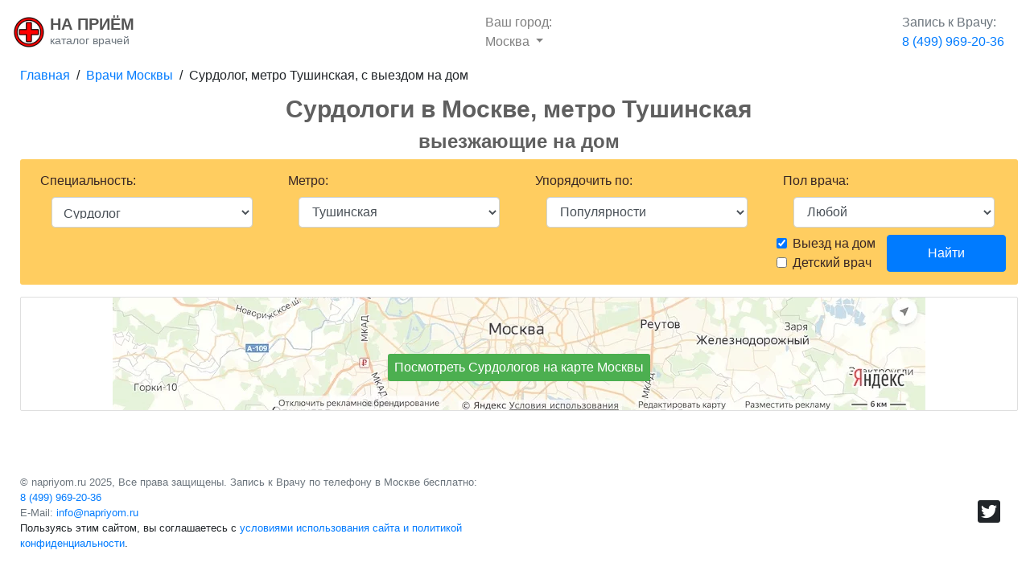

--- FILE ---
content_type: text/html; charset=UTF-8
request_url: https://napriyom.ru/moskva/surdolog/tushinskaya/na_dom
body_size: 27883
content:
<!doctype html>
<html lang="ru-RU">
<head>
    <!-- Required meta tags -->
    <meta charset="utf-8"/>
    <meta name="viewport" content="width=device-width, initial-scale=1, shrink-to-fit=no"/>
    <meta name="description" content="Сурдологи в Москвe, метро Тушинская: с выездом на дом - полный список, описание, отзывы. Онлайн запись бесплатно."/>

    <title>Сурдолог в Москвe (м. Тушинская): с выездом на дом - записаться на прием</title>


    <!-- Bootstrap CSS -->
    <link rel="stylesheet" href="https://stackpath.bootstrapcdn.com/bootstrap/4.3.1/css/bootstrap.min.css" integrity="sha384-ggOyR0iXCbMQv3Xipma34MD+dH/1fQ784/j6cY/iJTQUOhcWr7x9JvoRxT2MZw1T" crossorigin="anonymous"/>

    <meta name="csrf-token" content="ANtEFD7SmpHNqUVXpKCRUNvRxJqYeigaU7WYoYN6"/>
    
    

    <style type="text/css">body{font-family:Lato,'Helvetica Neue',Helvetica,Arial,sans-serif}h1,h2,h3,h4,h5,h6{font-family:Lato,'Helvetica Neue',Helvetica,Arial,sans-serif;font-weight:700}header.masthead{position:relative;background-color:#343a40;background-size:cover;padding-top:8rem;padding-bottom:8rem;background:url(/img/x3-doc.jpg.pagespeed.ic.pfrgnQ9dT-.webp) no-repeat center center!important}header.masthead .overlay{position:absolute;background-color:#212529;height:100%;width:100%;top:0;left:0;opacity:.3}header.masthead h1{font-size:2rem}@media (min-width:768px){header.masthead{padding-top:12rem;padding-bottom:12rem}header.masthead h1{font-size:3rem}}.showcase .showcase-text{padding:3rem}.showcase .showcase-img{min-height:30rem;background-size:cover}@media (min-width:768px){.showcase .showcase-text{padding:7rem}}.features-icons{padding-top:7rem;padding-bottom:7rem}.features-icons .features-icons-item{max-width:20rem}.features-icons .features-icons-item .features-icons-icon{height:7rem}.features-icons .features-icons-item .features-icons-icon i{font-size:4.5rem}.features-icons .features-icons-item:hover .features-icons-icon i{font-size:5rem}.testimonials{padding-top:7rem;padding-bottom:7rem}.testimonials .testimonial-item{max-width:18rem}.testimonials .testimonial-item img{max-width:12rem;-webkit-box-shadow:0 5px 5px 0 #adb5bd;box-shadow:0 5px 5px 0 #adb5bd}.call-to-action{position:relative;background-color:#343a40;background:url(/img/x3-doc.jpg.pagespeed.ic.pfrgnQ9dT-.webp) no-repeat center center;background-size:cover;padding-top:7rem;padding-bottom:7rem}.call-to-action .overlay{position:absolute;background-color:#212529;height:100%;width:100%;top:0;left:0;opacity:.3}footer.footer{padding-top:4rem;padding-bottom:4rem}.m-mos{display:inline-block;border-radius:50%;width:16px;height:16px;margin-left:-2px;background:#666;border:2px solid #666;color:#fff;text-align:center;font:11px Arial,sans-serif;top:3px}.m-mos:before{content:"М"}.m-mos-1{background:#ef161e;border:2px solid #ef161e}.m-mos-2{background:#2dbe2c;border:2px solid #2dbe2c}.m-mos-3{background:#0078be;border:2px solid #0078be}.m-mos-4{background:#00bfff;border:2px solid #00bfff}.m-mos-5{background:#8d5b2d;border:2px solid #8d5b2d}.m-mos-5{background:#8d5b2d;border:2px solid #8d5b2d}.m-mos-6{background:#ed9121;border:2px solid #ed9121}.m-mos-7{background:purple;border:2px solid purple}.m-mos-8,.m-mos-8A{background:#ffd702;border:2px solid #ffd702}.m-mos-9{background:#999;border:2px solid #999}.m-mos-10{background:#9c0;border:2px solid #9c0}.m-mos-11,.m-mos-11A{background:#82c0c0;border:2px solid #82c0c0}.m-mos-12{background:#a1b3d4;border:2px solid #a1b3d4}.m-mos-13{background:#99f;border:2px solid #99f}.m-mos-14{background:#fff;border:2px solid #636b6f}.m-mos-15{background:#de64a1;border:2px solid #de64a1}@media (min-width:1200px){.container{max-width:1400px}}.solidblack{}.profile-container h1{font-size:25px}.profile-container{}.breadcrumb-row{border-radius:2px;padding:2px 3px;margin-bottom:10px}@media (min-width:1200px){.profile-container h1{font-size:29px!important}.row{padding-left:10px}}.profile-image{max-width:200px}.p-review{border-bottom:1px solid #eaecef}.b-inside{width:93%;margin:20px auto}@media (min-width:576px){.profile-container{margin-top:10px}.fa-size-custom{font-size:1.33333em;line-height:.75em;vertical-align:-.0667em}}@media (max-width:575px){h1{font-size:20px!important}.fa-size-custom{font-size:.93333em;line-height:.75em}.breadcrumb-row{font-size:12px;text-align:center;margin-bottom:0}.m-xs-pad-15{padding-left:15px}.p-review-reply{width:80%}}@media (max-width:767px){.clinic-map-single{border-top:1px solid rgba(0,0,0,.1);margin-top:1em;padding-top:1em}}@media (max-width:340px){h1{font-size:16px!important}}@media (max-width:501px){.d-lic-row{text-align:center}}.m-mar-t-3{margin-top:3px;margin-right:2px}::-webkit-scrollbar{-webkit-appearance:none;width:8px}::-webkit-scrollbar-thumb{border-radius:5px;background-color:rgba(0,0,0,.3);-webkit-box-shadow:0 0 1px rgba(255,255,255,.1)}.clinic-map-img-div{position:relative;width:100%}.clinic-map-img-div img{opacity:1;display:block;width:100%;height:auto;transition:.5s ease;backface-visibility:hidden}.clinic-map-hover-div{transition:.5s ease;opacity:0;position:absolute;top:50%;left:50%;transform:translate(-50%,-50%);-ms-transform:translate(-50%,-50%);text-align:center}.clinic-map-img-div:hover img{cursor:pointer;opacity:.3}.clinic-map-img-div:hover .clinic-map-hover-div{opacity:1}.clinic-map-hover-text{cursor:pointer;background-color:#4caf50;color:#fff;font-size:16px;padding:8px 16px;border-radius:3px}#img-wrapper-small img,#img-wrapper-big img{cursor:pointer;opacity:.8}#img-wrapper-small .clinic-map-hover-text{cursor:pointer;background-color:#4caf50;color:#fff;font-size:15px;padding:5px 8px;border-radius:3px}#img-wrapper-big .clinic-map-hover-text{cursor:pointer;background-color:#4caf50;color:#fff;font-size:16px;padding:5px 8px;border-radius:3px}#img-wrapper-small .clinic-map-hover-div,#img-wrapper-big .clinic-map-hover-div{transition:.5s ease;opacity:1;position:absolute;top:50%;left:50%;transform:translateX(-50%);text-align:center}@media (min-width:601px){#img-wrapper-big{display:block;overflow:hidden}#img-wrapper-small{display:none}}@media (max-width:600px){#img-wrapper-big{display:none}#img-wrapper-small{display:block;overflow:hidden}}#doc-map-area-button{z-index:1000;position:absolute;bottom:10px;opacity:.9;left:50%;transform:translateX(-50%);-ms-transform:translateX(-50%)}.not-hover-white:not(:hover){background:#fff}.a-no-decoration:hover{text-decoration:none}@media (max-width:360px){.small-hide{display:none}}@media (min-width:361px){.small-display{display:none}}.doc-score{color:#5c5c5c;font-size:15px}@media (max-width:767px){.doc-score{font-size:14px}}@media (max-width:567px){.doc-score{font-size:13px}}.h1-speciality{font-size:30px;text-align:center}@media (max-width:767px){.h1-speciality{font-size:20px}}@media (max-width:567px){.h1-speciality{font-size:18px}}.doctor-search-row{margin-bottom:15px;border:1px solid rgba(0,0,0,.125);border-radius:3px}.d-search-box{border-radius:3px;height:100%;padding:10px 10px;background-color:#f6fdff;margin-bottom:10px}.d-li-best{padding-top:0;border:0}.d-search-row-right-block{padding-left:0}@media (max-width:567px){.d-search-row-right-block{padding-right:0}}.r-surname-field,.r-birthdate-field{display:none}.doctor-search-row{margin-bottom:25px;-webkit-box-shadow:0 0 3px 1px rgba(76,175,79,.25);-moz-box-shadow:0 0 3px 1px rgba(76,175,79,.25);box-shadow:0 0 3px 1px rgba(76,175,79,.25)}.d-search-right-more{border:0}.doctor-description-row{border-radius:0 0 5px 5px;border-bottom:2px solid rgba(0,0,0,.125)}.underline-dashed{border-bottom:2px #3880b3 dashed}.doctor-name-style{color:#474d52}.doctor-name-style:hover{text-decoration:none}.notepaper{position:relative;margin:20px auto;padding:20px 20px 10px 45px;width:100%;line-height:30px;color:#6a5f49;text-shadow:0 1px 1px white;background-color:#f2f6c1;background-image:-webkit-radial-gradient(center,cover,rgba(255,255,255,.7) 0%,rgba(255,255,255,.1) 90%) , -webkit-repeating-linear-gradient(top,transparent 0%,transparent 29px,rgba(239,207,173,.7) 29px,rgba(239,207,173,.7) 30px);background-image:-moz-radial-gradient(center,cover,rgba(255,255,255,.7) 0%,rgba(255,255,255,.1) 90%) , -moz-repeating-linear-gradient(top,transparent 0%,transparent 29px,rgba(239,207,173,.7) 29px,rgba(239,207,173,.7) 30px);background-image:-o-radial-gradient(center,cover,rgba(255,255,255,.7) 0%,rgba(255,255,255,.1) 90%) , -o-repeating-linear-gradient(top,transparent 0%,transparent 29px,rgba(239,207,173,.7) 29px,rgba(239,207,173,.7) 30px);border:1px solid #c3baaa;border-color:rgba(195,186,170,.9);-webkit-box-sizing:border-box;-moz-box-sizing:border-box;box-sizing:border-box;-webkit-box-shadow:inset 0 1px rgba(255,255,255,.5) , inset 0 0 5px #d8e071 , 0 0 1px rgba(0,0,0,.1) , 0 2px rgba(0,0,0,.02);box-shadow:inset 0 1px rgba(255,255,255,.5) , inset 0 0 5px #d8e071 , 0 0 1px rgba(0,0,0,.1) , 0 2px rgba(0,0,0,.02)}.notepaper:before,.notepaper:after{content:'';position:absolute;top:0;bottom:0}.notepaper:before{left:28px;width:2px;border:solid #efcfad;border-color:rgba(239,207,173,.9);border-width:0 1px}.notepaper:after{z-index:-1;left:0;right:0;background:rgba(242,246,193,.9);border:1px solid rgba(170,157,134,.7);-webkit-transform:rotate(2deg);-moz-transform:rotate(2deg);-ms-transform:rotate(2deg);-o-transform:rotate(2deg);transform:rotate(2deg)}.quote{font-family:Georgia,serif;font-size:14px}.curly-quotes{margin:0 0 .5rem;text-align:justify;overflow-wrap:break-word}.curly-quotes:before,.curly-quotes:after{display:inline-block;vertical-align:top;height:30px;line-height:48px;font-size:50px;opacity:.2}.curly-quotes:before{content:'\201C';margin-right:4px;margin-left:-8px}.curly-quotes:after{content:'\201D';margin-left:4px;margin-right:-8px}.quote-by{display:block;padding-right:10px;text-align:right;font-size:13px;font-style:italic;color:#84775c}.lt-ie8 .notepaper{padding:15px 25px}#back-to-top-button{display:inline-block;background-color:#ff9800;width:50px;height:50px;text-align:center;border-radius:4px;position:fixed;bottom:30px;right:30px;transition:background-color .3s , opacity .5s , visibility .5s;opacity:0;visibility:hidden;z-index:1000}#back-to-top-button::after{font-family:"Font Awesome 5 Free";content:"\f062";font-weight:900;font-size:2em;line-height:50px;color:#fff}#back-to-top-button:hover{cursor:pointer;background-color:#333}#back-to-top-button:active{background-color:#555}#back-to-top-button.show{opacity:1;visibility:visible}@media (min-width:500px){#back-to-top-button{margin:30px}}.doctor-show-more-spinner,.reviews-show-more-spinner{display:none}.b-first-step{}.b-second-step{display:none}#submitModal{padding-right:0!important}.a-custom-colors{color:#636bd7}.fa-size-modal{font-size:.65em;color:#636bd7!important}.border-right-none{border-right:0}.input-icon-span{background-color:#fff;border-left:0}.modal-group-desc{width:40%;text-align:right;font-size:15px;padding-right:10px;display:inline-block;vertical-align:middle;line-height:2.2em}.modal-input-group{margin-bottom:10px}.modal-input-item{border-radius:3px!important}.modal-input-item::-webkit-input-placeholder{color:#dad8d8}.modal-input-item:-ms-input-placeholder{color:#dad8d8}.modal-input-item::placeholder{color:#dad8d8}.modal-submit-button{background-color:#636bd7!important;border-color:#636bd7!important}.modal-submit-button:hover{background-color:#4d54b5!important;border-color:#4d54b5!important}.modal-phone-info{font-size:12px;max-width:50%;line-height:1.2em}#modal-doc_customer_data{text-align:center;margin:20px 0}@media (max-width:600px){.modal-group-desc{width:100%;display:block!important;text-align:left!important}.modal-phone-info{max-width:80%!important;width:80%!important}.modal-group-desc-phone{display:inline-block!important;width:15%!important}#modal-doc_customer_data{margin-top:10px;margin-bottom:0}}#modal-doc_img{max-width:80px;border-radius:2px}@media (max-width:414px){#modal-doc_img{max-width:64px}.fa-size-modal{font-size:8px}}@media (max-width:320px){#modal-doc_img{max-width:48px}.fa-size-modal{font-size:5px}}</style>

            <script>var _rollbarConfig={accessToken:"d57865b537ee4029b5ee19a24c16c8cd",captureUncaught:true,captureUnhandledRejections:true,payload:{environment:"production"}};!function(r){var e={};function o(n){if(e[n])return e[n].exports;var t=e[n]={i:n,l:!1,exports:{}};return r[n].call(t.exports,t,t.exports,o),t.l=!0,t.exports}o.m=r,o.c=e,o.d=function(r,e,n){o.o(r,e)||Object.defineProperty(r,e,{enumerable:!0,get:n})},o.r=function(r){"undefined"!=typeof Symbol&&Symbol.toStringTag&&Object.defineProperty(r,Symbol.toStringTag,{value:"Module"}),Object.defineProperty(r,"__esModule",{value:!0})},o.t=function(r,e){if(1&e&&(r=o(r)),8&e)return r;if(4&e&&"object"==typeof r&&r&&r.__esModule)return r;var n=Object.create(null);if(o.r(n),Object.defineProperty(n,"default",{enumerable:!0,value:r}),2&e&&"string"!=typeof r)for(var t in r)o.d(n,t,function(e){return r[e]}.bind(null,t));return n},o.n=function(r){var e=r&&r.__esModule?function(){return r.default}:function(){return r};return o.d(e,"a",e),e},o.o=function(r,e){return Object.prototype.hasOwnProperty.call(r,e)},o.p="",o(o.s=0)}([function(r,e,o){var n=o(1),t=o(4);_rollbarConfig=_rollbarConfig||{},_rollbarConfig.rollbarJsUrl=_rollbarConfig.rollbarJsUrl||"https://cdnjs.cloudflare.com/ajax/libs/rollbar.js/2.12.1/rollbar.min.js",_rollbarConfig.async=void 0===_rollbarConfig.async||_rollbarConfig.async;var a=n.setupShim(window,_rollbarConfig),l=t(_rollbarConfig);window.rollbar=n.Rollbar,a.loadFull(window,document,!_rollbarConfig.async,_rollbarConfig,l)},function(r,e,o){var n=o(2);function t(r){return function(){try{return r.apply(this,arguments)}catch(r){try{console.error("[Rollbar]: Internal error",r)}catch(r){}}}}var a=0;function l(r,e){this.options=r,this._rollbarOldOnError=null;var o=a++;this.shimId=function(){return o},"undefined"!=typeof window&&window._rollbarShims&&(window._rollbarShims[o]={handler:e,messages:[]})}var i=o(3),s=function(r,e){return new l(r,e)},d=function(r){return new i(s,r)};function c(r){return t(function(){var e=Array.prototype.slice.call(arguments,0),o={shim:this,method:r,args:e,ts:new Date};window._rollbarShims[this.shimId()].messages.push(o)})}l.prototype.loadFull=function(r,e,o,n,a){var l=!1,i=e.createElement("script"),s=e.getElementsByTagName("script")[0],d=s.parentNode;i.crossOrigin="",i.src=n.rollbarJsUrl,o||(i.async=!0),i.onload=i.onreadystatechange=t(function(){if(!(l||this.readyState&&"loaded"!==this.readyState&&"complete"!==this.readyState)){i.onload=i.onreadystatechange=null;try{d.removeChild(i)}catch(r){}l=!0,function(){var e;if(void 0===r._rollbarDidLoad){e=new Error("rollbar.js did not load");for(var o,n,t,l,i=0;o=r._rollbarShims[i++];)for(o=o.messages||[];n=o.shift();)for(t=n.args||[],i=0;i<t.length;++i)if("function"==typeof(l=t[i])){l(e);break}}"function"==typeof a&&a(e)}()}}),d.insertBefore(i,s)},l.prototype.wrap=function(r,e,o){try{var n;if(n="function"==typeof e?e:function(){return e||{}},"function"!=typeof r)return r;if(r._isWrap)return r;if(!r._rollbar_wrapped&&(r._rollbar_wrapped=function(){o&&"function"==typeof o&&o.apply(this,arguments);try{return r.apply(this,arguments)}catch(o){var e=o;throw e&&("string"==typeof e&&(e=new String(e)),e._rollbarContext=n()||{},e._rollbarContext._wrappedSource=r.toString(),window._rollbarWrappedError=e),e}},r._rollbar_wrapped._isWrap=!0,r.hasOwnProperty))for(var t in r)r.hasOwnProperty(t)&&(r._rollbar_wrapped[t]=r[t]);return r._rollbar_wrapped}catch(e){return r}};for(var p="log,debug,info,warn,warning,error,critical,global,configure,handleUncaughtException,handleAnonymousErrors,handleUnhandledRejection,captureEvent,captureDomContentLoaded,captureLoad".split(","),u=0;u<p.length;++u)l.prototype[p[u]]=c(p[u]);r.exports={setupShim:function(r,e){if(r){var o=e.globalAlias||"Rollbar";if("object"==typeof r[o])return r[o];r._rollbarShims={},r._rollbarWrappedError=null;var a=new d(e);return t(function(){e.captureUncaught&&(a._rollbarOldOnError=r.onerror,n.captureUncaughtExceptions(r,a,!0),e.wrapGlobalEventHandlers&&n.wrapGlobals(r,a,!0)),e.captureUnhandledRejections&&n.captureUnhandledRejections(r,a,!0);var t=e.autoInstrument;return!1!==e.enabled&&(void 0===t||!0===t||"object"==typeof t&&t.network)&&r.addEventListener&&(r.addEventListener("load",a.captureLoad.bind(a)),r.addEventListener("DOMContentLoaded",a.captureDomContentLoaded.bind(a))),r[o]=a,a})()}},Rollbar:d}},function(r,e){function o(r,e,o){if(e.hasOwnProperty&&e.hasOwnProperty("addEventListener")){for(var n=e.addEventListener;n._rollbarOldAdd&&n.belongsToShim;)n=n._rollbarOldAdd;var t=function(e,o,t){n.call(this,e,r.wrap(o),t)};t._rollbarOldAdd=n,t.belongsToShim=o,e.addEventListener=t;for(var a=e.removeEventListener;a._rollbarOldRemove&&a.belongsToShim;)a=a._rollbarOldRemove;var l=function(r,e,o){a.call(this,r,e&&e._rollbar_wrapped||e,o)};l._rollbarOldRemove=a,l.belongsToShim=o,e.removeEventListener=l}}r.exports={captureUncaughtExceptions:function(r,e,o){if(r){var n;if("function"==typeof e._rollbarOldOnError)n=e._rollbarOldOnError;else if(r.onerror){for(n=r.onerror;n._rollbarOldOnError;)n=n._rollbarOldOnError;e._rollbarOldOnError=n}e.handleAnonymousErrors();var t=function(){var o=Array.prototype.slice.call(arguments,0);!function(r,e,o,n){r._rollbarWrappedError&&(n[4]||(n[4]=r._rollbarWrappedError),n[5]||(n[5]=r._rollbarWrappedError._rollbarContext),r._rollbarWrappedError=null);var t=e.handleUncaughtException.apply(e,n);o&&o.apply(r,n),"anonymous"===t&&(e.anonymousErrorsPending+=1)}(r,e,n,o)};o&&(t._rollbarOldOnError=n),r.onerror=t}},captureUnhandledRejections:function(r,e,o){if(r){"function"==typeof r._rollbarURH&&r._rollbarURH.belongsToShim&&r.removeEventListener("unhandledrejection",r._rollbarURH);var n=function(r){var o,n,t;try{o=r.reason}catch(r){o=void 0}try{n=r.promise}catch(r){n="[unhandledrejection] error getting `promise` from event"}try{t=r.detail,!o&&t&&(o=t.reason,n=t.promise)}catch(r){}o||(o="[unhandledrejection] error getting `reason` from event"),e&&e.handleUnhandledRejection&&e.handleUnhandledRejection(o,n)};n.belongsToShim=o,r._rollbarURH=n,r.addEventListener("unhandledrejection",n)}},wrapGlobals:function(r,e,n){if(r){var t,a,l="EventTarget,Window,Node,ApplicationCache,AudioTrackList,ChannelMergerNode,CryptoOperation,EventSource,FileReader,HTMLUnknownElement,IDBDatabase,IDBRequest,IDBTransaction,KeyOperation,MediaController,MessagePort,ModalWindow,Notification,SVGElementInstance,Screen,TextTrack,TextTrackCue,TextTrackList,WebSocket,WebSocketWorker,Worker,XMLHttpRequest,XMLHttpRequestEventTarget,XMLHttpRequestUpload".split(",");for(t=0;t<l.length;++t)r[a=l[t]]&&r[a].prototype&&o(e,r[a].prototype,n)}}}},function(r,e){function o(r,e){this.impl=r(e,this),this.options=e,function(r){for(var e=function(r){return function(){var e=Array.prototype.slice.call(arguments,0);if(this.impl[r])return this.impl[r].apply(this.impl,e)}},o="log,debug,info,warn,warning,error,critical,global,configure,handleUncaughtException,handleAnonymousErrors,handleUnhandledRejection,_createItem,wrap,loadFull,shimId,captureEvent,captureDomContentLoaded,captureLoad".split(","),n=0;n<o.length;n++)r[o[n]]=e(o[n])}(o.prototype)}o.prototype._swapAndProcessMessages=function(r,e){var o,n,t;for(this.impl=r(this.options);o=e.shift();)n=o.method,t=o.args,this[n]&&"function"==typeof this[n]&&("captureDomContentLoaded"===n||"captureLoad"===n?this[n].apply(this,[t[0],o.ts]):this[n].apply(this,t));return this},r.exports=o},function(r,e){r.exports=function(r){return function(e){if(!e&&!window._rollbarInitialized){for(var o,n,t=(r=r||{}).globalAlias||"Rollbar",a=window.rollbar,l=function(r){return new a(r)},i=0;o=window._rollbarShims[i++];)n||(n=o.handler),o.handler._swapAndProcessMessages(l,o.messages);window[t]=n,window._rollbarInitialized=!0}}}}]);</script>
    <!-- Anti-flicker snippet (recommended)  -->
    
    
            
            
        
            
    <!-- Global site tag (gtag.js) - Google Analytics -->
    <script async src="https://www.googletagmanager.com/gtag/js?id=UA-94017761-8"></script>
    <script>window.dataLayer=window.dataLayer||[];function gtag(){dataLayer.push(arguments);}gtag('js',new Date());gtag('config','UA-94017761-8',{'optimize_id':'GTM-MWLQ7LQ'});</script>
    
    <link rel="stylesheet" href="//code.jquery.com/ui/1.12.1/themes/ui-lightness/jquery-ui.css" type="text/css"/>
        <style type="text/css">.clinic-slot-container{padding-top:5px}@media (max-width:400px){.ui-datepicker{font-size:14px}.clinic-slot-div{max-width:238px}}@media (max-width:768px){.clinic-slot-container{text-align:center}.clinic-slot-div{max-width:299px}.div-slots-info{display:none}}@media (min-width:769px){.clinic-slot-container{display:flex}}.clinic-slot-div{flex:1;background-color:#eee;border-radius:2px;padding-left:5px}.ui-datepicker-calendar,.clinic-slot-div{background-color:#fffef4}.doctors-similar-containers{display:none}</style>
</head>
<body class=" body-search "><noscript><meta HTTP-EQUIV="refresh" content="0;url='https://napriyom.ru/moskva/surdolog/tushinskaya/na_dom?PageSpeed=noscript'" /><style><!--table,div,span,font,p{display:none} --></style><div style="display:block">Please click <a href="https://napriyom.ru/moskva/surdolog/tushinskaya/na_dom?PageSpeed=noscript">here</a> if you are not redirected within a few seconds.</div></noscript>

<!-- Back to top button -->
<a id="back-to-top-button"></a>

<!-- Navigation -->
<nav class="navbar navbar-light navbar-expand bg-white static-top">
    <div class="container">
        <div class="navbar-brand">
            <div class="d-inline-block align-middle">
                <a href="/"><img style="width:40px; height: 40px;" src="[data-uri]"></a>
            </div>
            <div class="d-inline-block align-middle" style="line-height: 0.9em;">
                <a href="/"><span style="font-weight: bold;color:#545454;">НА ПРИЁМ</span><br>
                    <span class="text-muted" style="font-size:14px;">каталог врачей</span></a>
            </div>
        </div>
        <ul class="navbar-nav">
            <li class="nav-item dropdown">
                <a class="nav-link dropdown-toggle" href="#" id="navbarDropdownMenuLink" role="button" data-toggle="dropdown" aria-haspopup="true" aria-expanded="false">
                    <span class="d-none d-sm-block">Ваш город: </span>Москва
                </a>
                <div class="dropdown-menu" aria-labelledby="navbarDropdownMenuLink">
                    <a class="dropdown-item  disabled " href="/moskva"><i class="fas fa-check"></i> Москва</a>
                    <a class="dropdown-item " href="/spb">Санкт-Петербург</a>
                </div>
            </li>
        </ul>
        <div class="d-none d-sm-block">
            <a class="nav-link" href="tel:+74999692036" tabindex="-1" onclick="ym(51230647, 'reachGoal', 'phone-click'); return true;"><span class="text-muted d-none d-sm-block">Запись к Врачу:</span> <span style="white-space: nowrap;">8 (499) 969-20-36</span></a>
        </div>

    </div>
</nav>

    <style type="text/css">.d-search-form-top{color:#382525;padding:15px 15px;margin-bottom:15px;background-color:#ffcd60;border-radius:3px}</style>

    <div style="background-color: #fff;">
        <div class="container">
            <div class="row breadcrumb-row bg-white mx-auto solidblack">
                <nav aria-label="breadcrumb" style="width: 100%!important;">
                                            <a href="/">Главная</a>&nbsp; / &nbsp;<a href="/moskva/">Врачи Москвы</a>&nbsp; /
                        &nbsp;Сурдолог,
                        метро Тушинская, с выездом на дом
                                                            </nav>
            </div>
        </div>
    </div>

    <div class="container" style="padding-right:0;padding-left:0;">
        <div class="text-center d-block d-sm-none">
            <a class="nav-link" href="tel:+74999692036" style="margin:0 auto;"><span class="text-muted">Запись к Врачу:</span> <span style="white-space: nowrap;">8 (499) 969-20-36</span></a>
        </div>
    </div>
    <div class="container">
        <div class="row">
                                                <h1 class="h1-speciality mx-auto" style="color: #5f5f5f;">Сурдологи в Москвe, метро Тушинская</h1>
                                    </div>
                <div class="row mx-auto text-center">
            <div class="mx-auto">
                                <h4 style="color: #5f5f5f;">выезжающие на дом</h4>
                        </div>
        </div>
        
        <div class="row solidblack ">

            <div class="col-md-12 col-lg-12 mx-auto">
                <!-- FORM -->

                <div class="d-search-form-top col-xs-12 col-md-12 col-lg-12 solidblack" style="">
                    <form method="GET" onsubmit="return s_submit();">
                        <div class="d-search-boxx row">
                            <div class="col-md-3">
                                <div>Специальность:</div>
                                <select class="form-control mx-auto my-2" id="select-spec" style="padding:10px;width:90%;">
                                    <option value="vse">Выберите специальность...</option>
                                                                                                                    <option value="abdominalnyy_hirurg">Абдоминальный хирург</option>
                                                                                                                    <option value="akusher">Акушер</option>
                                                                                                                    <option value="allergolog">Аллерголог</option>
                                                                                                                    <option value="angiohirurg">Ангиохирург</option>
                                                                                                                    <option value="androlog">Андролог</option>
                                                                                                                    <option value="anesteziolog">Анестезиолог</option>
                                                                                                                    <option value="anesteziologreanimatolog">Анестезиолог-реаниматолог</option>
                                                                                                                    <option value="aritmolog">Аритмолог</option>
                                                                                                                    <option value="artrolog">Артролог</option>
                                                                                                                    <option value="vegetolog">Вегетолог</option>
                                                                                                                    <option value="venerolog">Венеролог</option>
                                                                                                                    <option value="vertebrolog">Вертебролог</option>
                                                                                                                    <option value="vrach_lfk">Врач ЛФК</option>
                                                                                                                    <option value="vrach_mrt">Врач МРТ</option>
                                                                                                                    <option value="vrach_skoroy_pomoschi">Врач скорой помощи</option>
                                                                                                                    <option value="vrach_funkcionalnoy_diagnostiki">Функциональная диагностика</option>
                                                                                                                    <option value="gastroenterolog">Гастроэнтеролог</option>
                                                                                                                    <option value="gematolog">Гематолог</option>
                                                                                                                    <option value="gemostaziolog">Гемостазиолог</option>
                                                                                                                    <option value="genetik">Генетик</option>
                                                                                                                    <option value="gepatolog">Гепатолог</option>
                                                                                                                    <option value="geriatr_gerontolog">Гериатр (геронтолог)</option>
                                                                                                                    <option value="ginekolog">Гинеколог</option>
                                                                                                                    <option value="ginekologendokrinolog">Гинеколог-эндокринолог</option>
                                                                                                                    <option value="girudoterapevt">Гирудотерапевт</option>
                                                                                                                    <option value="gnatolog">Гнатолог</option>
                                                                                                                    <option value="dermatovenerolog">Дерматовенеролог</option>
                                                                                                                    <option value="dermatolog">Дерматолог</option>
                                                                                                                    <option value="defektolog">Дефектолог</option>
                                                                                                                    <option value="diabetolog">Диабетолог</option>
                                                                                                                    <option value="dietolog">Диетолог</option>
                                                                                                                    <option value="immunolog">Иммунолог</option>
                                                                                                                    <option value="infekcionist">Инфекционист</option>
                                                                                                                    <option value="kardiolog">Кардиолог</option>
                                                                                                                    <option value="kardiohirurg">Кардиохирург</option>
                                                                                                                    <option value="kineziolog">Кинезиолог</option>
                                                                                                                    <option value="koloproktolog">Колопроктолог</option>
                                                                                                                    <option value="kosmetolog">Косметолог</option>
                                                                                                                    <option value="lazernyy_hirurg">Лазерный хирург</option>
                                                                                                                    <option value="logoped">Логопед</option>
                                                                                                                    <option value="lor_otolaringolog">Лор (отоларинголог)</option>
                                                                                                                    <option value="maloinvazivnyy_hirurg">Малоинвазивный хирург</option>
                                                                                                                    <option value="mammolog">Маммолог</option>
                                                                                                                    <option value="manualnyy_terapevt">Мануальный терапевт</option>
                                                                                                                    <option value="massazhist">Массажист</option>
                                                                                                                    <option value="mikolog">Миколог</option>
                                                                                                                    <option value="narkolog">Нарколог</option>
                                                                                                                    <option value="nevrolog">Невролог</option>
                                                                                                                    <option value="neyropsiholog">Нейропсихолог</option>
                                                                                                                    <option value="neyrofiziolog">Нейрофизиолог</option>
                                                                                                                    <option value="neyrohirurg">Нейрохирург</option>
                                                                                                                    <option value="neonatolog">Неонатолог</option>
                                                                                                                    <option value="nefrolog">Нефролог</option>
                                                                                                                    <option value="okulist_oftalmolog">Окулист (офтальмолог)</option>
                                                                                                                    <option value="onkoginekolog">Онкогинеколог</option>
                                                                                                                    <option value="onkodermatolog">Онкодерматолог</option>
                                                                                                                    <option value="onkolog">Онколог</option>
                                                                                                                    <option value="onkologmammolog">Онколог-маммолог</option>
                                                                                                                    <option value="onkoproktolog">Онкопроктолог</option>
                                                                                                                    <option value="onkourolog">Онкоуролог</option>
                                                                                                                    <option value="ortoped">Ортопед</option>
                                                                                                                    <option value="osteopat">Остеопат</option>
                                                                                                                    <option value="otonevrolog">Отоневролог</option>
                                                                                                                    <option value="oftalmohirurg">Офтальмохирург</option>
                                                                                                                    <option value="parazitolog">Паразитолог</option>
                                                                                                                    <option value="pediatr">Педиатр</option>
                                                                                                                    <option value="plasticheskiy_hirurg">Пластический хирург</option>
                                                                                                                    <option value="podolog">Подолог</option>
                                                                                                                    <option value="proktolog">Проктолог</option>
                                                                                                                    <option value="profpatolog">Профпатолог</option>
                                                                                                                    <option value="psihiatr">Психиатр</option>
                                                                                                                    <option value="psiholog">Психолог</option>
                                                                                                                    <option value="psihoterapevt">Психотерапевт</option>
                                                                                                                    <option value="pulmonolog">Пульмонолог</option>
                                                                                                                    <option value="radiolog">Радиолог</option>
                                                                                                                    <option value="reabilitolog">Реабилитолог</option>
                                                                                                                    <option value="reanimatolog">Реаниматолог</option>
                                                                                                                    <option value="revmatolog">Ревматолог</option>
                                                                                                                    <option value="rentgenolog">Рентгенолог</option>
                                                                                                                    <option value="reproduktolog_eko">Репродуктолог (ЭКО)</option>
                                                                                                                    <option value="refleksoterapevt">Рефлексотерапевт</option>
                                                                                                                    <option value="seksolog">Сексолог</option>
                                                                                                                    <option value="semeynyy_vrach">Семейный врач</option>
                                                                                                                    <option value="somnolog">Сомнолог</option>
                                                                                                                    <option value="sosudistyy_hirurg">Сосудистый хирург</option>
                                                                                                                    <option value="sportivnyy_vrach">Спортивный врач</option>
                                                                                                                    <option value="stomatolog">Стоматолог</option>
                                                                                                                    <option value="stomatologgigienist">Стоматолог-гигиенист</option>
                                                                                                                    <option value="stomatologimplantolog">Стоматолог-имплантолог</option>
                                                                                                                    <option value="stomatologortodont">Стоматолог-ортодонт</option>
                                                                                                                    <option value="stomatologortoped">Стоматолог-ортопед</option>
                                                                                                                    <option value="stomatologparodontolog">Стоматолог-пародонтолог</option>
                                                                                                                    <option value="stomatologterapevt">Стоматолог-терапевт</option>
                                                                                                                    <option value="stomatologhirurg">Стоматолог-хирург</option>
                                                                                                                    <option value="surdolog" selected>Сурдолог</option>
                                                                                                                    <option value="terapevt">Терапевт</option>
                                                                                                                    <option value="torakalnyy_hirurg">Торакальный хирург</option>
                                                                                                                    <option value="travmatolog">Травматолог</option>
                                                                                                                    <option value="transfuziolog">Трансфузиолог</option>
                                                                                                                    <option value="triholog">Трихолог</option>
                                                                                                                    <option value="uzispecialist">УЗИ-специалист</option>
                                                                                                                    <option value="urolog">Уролог</option>
                                                                                                                    <option value="fizioterapevt">Физиотерапевт</option>
                                                                                                                    <option value="flebolog">Флеболог</option>
                                                                                                                    <option value="foniatr">Фониатр</option>
                                                                                                                    <option value="ftiziatr">Фтизиатр</option>
                                                                                                                    <option value="himioterapevt">Химиотерапевт</option>
                                                                                                                    <option value="hirurg">Хирург</option>
                                                                                                                    <option value="chelyustnolicevoy_hirurg">Челюстно-лицевой хирург</option>
                                                                                                                    <option value="embriolog">Эмбриолог</option>
                                                                                                                    <option value="endokrinolog">Эндокринолог</option>
                                                                                                                    <option value="endoskopist">Эндоскопист</option>
                                                                                                                    <option value="epileptolog">Эпилептолог</option>
                                                                    </select>
                            </div>
                            <div class="col-md-3">
                                <div>Метро:</div>
                                <select class="form-control mx-auto my-2" id="select-st" style="width:90%;">
                                    <option value="vse" selected>Любая станция</option>
                                                                            <option value="aviamotornaya">Авиамоторная</option>
                                                                            <option value="aviamotornaya_">Авиамоторная</option>
                                                                            <option value="avtozavodskaya">Автозаводская</option>
                                                                            <option value="akademicheskaya">Академическая</option>
                                                                            <option value="aleksandrovskiy_sad">Александровский сад</option>
                                                                            <option value="alekseevskaya">Алексеевская</option>
                                                                            <option value="alma_atinskaya">Алма-Атинская</option>
                                                                            <option value="altufevo">Алтуфьево</option>
                                                                            <option value="aminevskaya">Аминьевская</option>
                                                                            <option value="andronovka">Андроновка</option>
                                                                            <option value="andronovka__">Андроновка</option>
                                                                            <option value="anikeevka">Аникеевка</option>
                                                                            <option value="annino">Аннино</option>
                                                                            <option value="aprelevka">Апрелевка</option>
                                                                            <option value="arbatskaya">Арбатская</option>
                                                                            <option value="aeroport">Аэропорт</option>
                                                                            <option value="aeroport_vnukovo">Аэропорт Внуково</option>
                                                                            <option value="babushkinskaya">Бабушкинская</option>
                                                                            <option value="bagrationovskaya">Багратионовская</option>
                                                                            <option value="bakovka">Баковка</option>
                                                                            <option value="baltiyskaya">Балтийская</option>
                                                                            <option value="barrikadnaya">Баррикадная</option>
                                                                            <option value="baumanskaya">Бауманская</option>
                                                                            <option value="begovaya">Беговая</option>
                                                                            <option value="belokamennaya">Белокаменная</option>
                                                                            <option value="belorusskaya">Белорусская</option>
                                                                            <option value="belyaevo">Беляево</option>
                                                                            <option value="beskudnikovo">Бескудниково</option>
                                                                            <option value="bibirevo">Бибирево</option>
                                                                            <option value="biblioteka_im_lenina">Библиотека им. Ленина</option>
                                                                            <option value="bittsa">Битца</option>
                                                                            <option value="bitsevskij_park">Битцевский парк</option>
                                                                            <option value="borisovo">Борисово</option>
                                                                            <option value="borovickaya">Боровицкая</option>
                                                                            <option value="borovskoe_shosse">Боровское шоссе</option>
                                                                            <option value="botanicheskiy_sad">Ботанический сад</option>
                                                                            <option value="bratislavskaya">Братиславская</option>
                                                                            <option value="bulvar_admirala_ushakova">Бульвар Адмирала Ушакова</option>
                                                                            <option value="bulvar_dmitriya_donskogo">Бульвар Дмитрия Донского</option>
                                                                            <option value="bulvar_rokossovskogo">Бульвар Рокоссовского</option>
                                                                            <option value="buninskaya_alleya">Бунинская аллея</option>
                                                                            <option value="butovo">Бутово</option>
                                                                            <option value="butyrskaya">Бутырская</option>
                                                                            <option value="bykovo">Быково</option>
                                                                            <option value="varshavskaya">Варшавская</option>
                                                                            <option value="vdnh">ВДНХ</option>
                                                                            <option value="verhnie_kotly">Верхние Котлы</option>
                                                                            <option value="verhnie_lihobory">Верхние Лихоборы</option>
                                                                            <option value="veshnyaki__">Вешняки</option>
                                                                            <option value="vladykino">Владыкино</option>
                                                                            <option value="vnukovo">Внуково</option>
                                                                            <option value="vodniki">Водники</option>
                                                                            <option value="vodnyy_stadion">Водный стадион</option>
                                                                            <option value="voykovskaya">Войковская</option>
                                                                            <option value="volgogradskiy_prospekt">Волгоградский пр-т</option>
                                                                            <option value="volzhskaya">Волжская</option>
                                                                            <option value="volokolamskaya">Волоколамская</option>
                                                                            <option value="vorobevy_gory">Воробьевы горы</option>
                                                                            <option value="vorontsovskaya">Воронцовская</option>
                                                                            <option value="vystavochnaya">Выставочная</option>
                                                                            <option value="vyhino">Выхино</option>
                                                                            <option value="govorovo">Говорово</option>
                                                                            <option value="grazhdanskaya">Гражданская</option>
                                                                            <option value="davydkovo">Давыдково</option>
                                                                            <option value="degunino">Дегунино</option>
                                                                            <option value="delovoj_centr">Деловой центр</option>
                                                                            <option value="delovoy_tsentr">Деловой центр</option>
                                                                            <option value="depo">Депо</option>
                                                                            <option value="dinamo">Динамо</option>
                                                                            <option value="dmitrovskaya">Дмитровская</option>
                                                                            <option value="dobryninskaya">Добрынинская</option>
                                                                            <option value="dolgoprudnaya">Долгопрудная</option>
                                                                            <option value="domodedovskaya">Домодедовская</option>
                                                                            <option value="dostoevskaya">Достоевская</option>
                                                                            <option value="dubrovka">Дубровка</option>
                                                                            <option value="ermakova_roshta">Ермакова Роща</option>
                                                                            <option value="zheleznodorozhnaya">Железнодорожная</option>
                                                                            <option value="julebino">Жулебино</option>
                                                                            <option value="zil">ЗИЛ</option>
                                                                            <option value="zorge">Зорге</option>
                                                                            <option value="zyuzino">Зюзино</option>
                                                                            <option value="zyablikovo">Зябликово</option>
                                                                            <option value="izmaylovo">Измайлово</option>
                                                                            <option value="izmaylovskaya">Измайловская</option>
                                                                            <option value="ilinskaya">Ильинская</option>
                                                                            <option value="ippodrom">Ипподром</option>
                                                                            <option value="kalitniki">Калитники</option>
                                                                            <option value="kaluzhskaya">Калужская</option>
                                                                            <option value="kantemirovskaya">Кантемировская</option>
                                                                            <option value="kahovskaya">Каховская</option>
                                                                            <option value="kashirskaya">Каширская</option>
                                                                            <option value="kievskaya">Киевская</option>
                                                                            <option value="kitay_gorod">Китай-город</option>
                                                                            <option value="klenovyy_bulvar">Кленовый бульвар</option>
                                                                            <option value="kozhuhovskaya">Кожуховская</option>
                                                                            <option value="koziya_sloboda">Козья Слобода</option>
                                                                            <option value="kolomenskaya">Коломенская</option>
                                                                            <option value="kommunarka">Коммунарка</option>
                                                                            <option value="komsomolskaya">Комсомольская</option>
                                                                            <option value="konkovo">Коньково</option>
                                                                            <option value="koptevo">Коптево</option>
                                                                            <option value="kosino">Косино</option>
                                                                            <option value="kosino__">Косино</option>
                                                                            <option value="kotelniki">Котельники</option>
                                                                            <option value="kraskovo_">Красково</option>
                                                                            <option value="krasnogvardeyskaya">Красногвардейская</option>
                                                                            <option value="krasnogorskaya">Красногорская</option>
                                                                            <option value="krasnopresnenskaya">Краснопресненская</option>
                                                                            <option value="krasnoselskaya">Красносельская</option>
                                                                            <option value="krasnye_vorota">Красные Ворота</option>
                                                                            <option value="krasnyy_baltiets">Красный балтиец</option>
                                                                            <option value="krasnyy_stroitel">Красный строитель</option>
                                                                            <option value="kratovo">Кратово</option>
                                                                            <option value="kryokshino">Крёкшино</option>
                                                                            <option value="kremlevskaya">Кремлевская</option>
                                                                            <option value="krestyanskaya_zastava">Крестьянская застава</option>
                                                                            <option value="kropotkinskaya">Кропоткинская</option>
                                                                            <option value="krylatskoe">Крылатское</option>
                                                                            <option value="krymskaya">Крымская</option>
                                                                            <option value="kryukovo_">Крюково</option>
                                                                            <option value="kuzneckiy_most">Кузнецкий мост</option>
                                                                            <option value="kuzminki">Кузьминки</option>
                                                                            <option value="kuncevskaya">Кунцевская</option>
                                                                            <option value="kuntsevskaya">Кунцевская</option>
                                                                            <option value="kurskaya">Курская</option>
                                                                            <option value="kuryanovo">Курьяново</option>
                                                                            <option value="kuskovo_">Кусково</option>
                                                                            <option value="kutuzovskaya">Кутузовская</option>
                                                                            <option value="kuchino">Кучино</option>
                                                                            <option value="levoberezhnaya_">Левобережная</option>
                                                                            <option value="leninskiy_prospekt">Ленинский проспект</option>
                                                                            <option value="lermontovskij_prospect">Лермонтовский проспект</option>
                                                                            <option value="lesnoy_gorodok">Лесной Городок</option>
                                                                            <option value="lesoparkovaya">Лесопарковая</option>
                                                                            <option value="lefortovo">Лефортово</option>
                                                                            <option value="lianozovo">Лианозово</option>
                                                                            <option value="lianozovo_">Лианозово</option>
                                                                            <option value="lihobory">Лихоборы</option>
                                                                            <option value="lihobory_">Лихоборы</option>
                                                                            <option value="lobnya">Лобня</option>
                                                                            <option value="lokomotiv">Локомотив</option>
                                                                            <option value="lomonosovskiy_prospekt">Ломоносовский проспект</option>
                                                                            <option value="lubyanka">Лубянка</option>
                                                                            <option value="luzhniki">Лужники</option>
                                                                            <option value="luhmanovskaya">Лухмановская</option>
                                                                            <option value="lyubertsy_i">Люберцы I</option>
                                                                            <option value="lyublino">Люблино</option>
                                                                            <option value="malahovka_">Малаховка</option>
                                                                            <option value="mark">Марк</option>
                                                                            <option value="marksistskaya">Марксистская</option>
                                                                            <option value="marina_roscha">Марьина Роща</option>
                                                                            <option value="marina_roshta">Марьина Роща</option>
                                                                            <option value="marino">Марьино</option>
                                                                            <option value="mayakovskaya">Маяковская</option>
                                                                            <option value="medvedkovo">Медведково</option>
                                                                            <option value="mezhdunarodnaya">Международная</option>
                                                                            <option value="mendeleevskaya">Менделеевская</option>
                                                                            <option value="minskaya">Минская</option>
                                                                            <option value="mitino">Митино</option>
                                                                            <option value="michurinskiy_prospekt">Мичуринский проспект</option>
                                                                            <option value="mnyovniki">Мнёвники</option>
                                                                            <option value="molzhaninovo">Молжаниново</option>
                                                                            <option value="molodezhnaya">Молодежная</option>
                                                                            <option value="moskva_tovarnaya">Москва-Товарная</option>
                                                                            <option value="moskvoreche">Москворечье</option>
                                                                            <option value="mosselmash_">Моссельмаш</option>
                                                                            <option value="myakinino">Мякинино</option>
                                                                            <option value="nagatinskaya">Нагатинская</option>
                                                                            <option value="nagatinskiy_zaton">Нагатинский Затон</option>
                                                                            <option value="nagornaya">Нагорная</option>
                                                                            <option value="narodnoe_opolchenie">Народное ополчение</option>
                                                                            <option value="nahabino">Нахабино</option>
                                                                            <option value="nahimovskiy_prospekt">Нахимовский проспект</option>
                                                                            <option value="nekrasovka">Некрасовка</option>
                                                                            <option value="nemchinovka">Немчиновка</option>
                                                                            <option value="nizhegorodskaya">Нижегородская</option>
                                                                            <option value="novatorskaya">Новаторская</option>
                                                                            <option value="novogireevo">Новогиреево</option>
                                                                            <option value="novogireevo__">Новогиреево</option>
                                                                            <option value="novodachnaya">Новодачная</option>
                                                                            <option value="novokosino">Новокосино</option>
                                                                            <option value="novokuzneckaya">Новокузнецкая</option>
                                                                            <option value="novoperedelkino">Новопеределкино</option>
                                                                            <option value="novopodrezkovo_">Новоподрезково</option>
                                                                            <option value="novoslobodskaya">Новослободская</option>
                                                                            <option value="novohohlovskaya">Новохохловская</option>
                                                                            <option value="novoyasenevskaya">Новоясеневская</option>
                                                                            <option value="novye_cheremushki">Новые Черемушки</option>
                                                                            <option value="odintsovo">Одинцово</option>
                                                                            <option value="ozyornaya">Озёрная</option>
                                                                            <option value="okruzhnaya">Окружная</option>
                                                                            <option value="okskaya">Окская</option>
                                                                            <option value="oktyabrskaya">Октябрьская</option>
                                                                            <option value="oktyabrskoe_pole">Октябрьское поле</option>
                                                                            <option value="olhovaya">Ольховая</option>
                                                                            <option value="opaliha">Опалиха</option>
                                                                            <option value="orehovo">Орехово</option>
                                                                            <option value="ostankino_">Останкино</option>
                                                                            <option value="ostafevo">Остафьево</option>
                                                                            <option value="otdyh">Отдых</option>
                                                                            <option value="otradnoe">Отрадное</option>
                                                                            <option value="ohotnyy_ryad">Охотный ряд</option>
                                                                            <option value="ochakovo_i">Очаково I</option>
                                                                            <option value="paveleckaya">Павелецкая</option>
                                                                            <option value="pavshino">Павшино</option>
                                                                            <option value="panki_">Панки</option>
                                                                            <option value="panfilovskaya">Панфиловская</option>
                                                                            <option value="park_kultury">Парк культуры</option>
                                                                            <option value="park_pobedy">Парк Победы</option>
                                                                            <option value="partizanskaya">Партизанская</option>
                                                                            <option value="penyagino">Пенягино</option>
                                                                            <option value="pervomayskaya">Первомайская</option>
                                                                            <option value="pererva">Перерва</option>
                                                                            <option value="perovo">Перово</option>
                                                                            <option value="petrovskiy_park">Петровский парк</option>
                                                                            <option value="petrovsko_razumovskaya">Петровско-Разумовская</option>
                                                                            <option value="pechatniki">Печатники</option>
                                                                            <option value="pionerskaya">Пионерская</option>
                                                                            <option value="planernaya">Планерная</option>
                                                                            <option value="ploshtad_gagarina">Площадь Гагарина</option>
                                                                            <option value="ploschad_ilicha">Площадь Ильича</option>
                                                                            <option value="ploschad_revolyucii">Площадь Революции</option>
                                                                            <option value="ploshtad_tryoh_vokzalov">Площадь трёх вокзалов</option>
                                                                            <option value="plyushtevo__">Плющево</option>
                                                                            <option value="podolsk">Подольск</option>
                                                                            <option value="podrezkovo_">Подрезково</option>
                                                                            <option value="pokrovskoe">Покровское</option>
                                                                            <option value="polezhaevskaya">Полежаевская</option>
                                                                            <option value="polyanka">Полянка</option>
                                                                            <option value="prazhskaya">Пражская</option>
                                                                            <option value="preobrazhenskaya_ploschad">Преображенская пл.</option>
                                                                            <option value="prokshino">Прокшино</option>
                                                                            <option value="proletarskaya">Пролетарская</option>
                                                                            <option value="prospekt_vernadskogo">Проспект Вернадского</option>
                                                                            <option value="prospekt_mira">Проспект мира</option>
                                                                            <option value="profsoyuznaya">Профсоюзная</option>
                                                                            <option value="pushkinskaya">Пушкинская</option>
                                                                            <option value="pyhtino">Пыхтино</option>
                                                                            <option value="pyatnickoe_shosse">Пятницкое шоссе</option>
                                                                            <option value="rabochiy_posyolok">Рабочий Посёлок</option>
                                                                            <option value="ramenki">Раменки</option>
                                                                            <option value="ramenskoe">Раменское</option>
                                                                            <option value="rasskazovka">Рассказовка</option>
                                                                            <option value="reutovo_">Реутово</option>
                                                                            <option value="rechnoy_vokzal">Речной вокзал</option>
                                                                            <option value="rizhskaya">Рижская</option>
                                                                            <option value="rizhskaya_">Рижская</option>
                                                                            <option value="rimskaya">Римская</option>
                                                                            <option value="rostokino">Ростокино</option>
                                                                            <option value="rumyancevo">Румянцево</option>
                                                                            <option value="ryazanskiy_prospekt">Рязанский проспект</option>
                                                                            <option value="savelovskaya">Савеловская</option>
                                                                            <option value="savyolovskaya">Савёловская</option>
                                                                            <option value="salarievo">Саларьево​</option>
                                                                            <option value="sanino">Санино</option>
                                                                            <option value="sviblovo">Свиблово</option>
                                                                            <option value="sevastopolskaya">Севастопольская</option>
                                                                            <option value="severnij_vokzal">Северный Вокзал</option>
                                                                            <option value="seligerskaya">Селигерская</option>
                                                                            <option value="semenovskaya">Семеновская</option>
                                                                            <option value="serp_i_molot">Серп и Молот</option>
                                                                            <option value="serpuhovskaya">Серпуховская</option>
                                                                            <option value="setun">Сетунь</option>
                                                                            <option value="silikatnaya">Силикатная</option>
                                                                            <option value="skolkovo">Сколково</option>
                                                                            <option value="slavyanskiy_bulvar">Славянский бульвар</option>
                                                                            <option value="smolenskaya">Смоленская</option>
                                                                            <option value="sokol">Сокол</option>
                                                                            <option value="sokolinaya_gora">Соколиная Гора</option>
                                                                            <option value="sokolniki">Сокольники</option>
                                                                            <option value="solnechnaya">Солнечная</option>
                                                                            <option value="solntsevo">Солнцево</option>
                                                                            <option value="spartak">Спартак</option>
                                                                            <option value="sportivnaya">Спортивная</option>
                                                                            <option value="sretenskiy_bulvar">Сретенский бульвар</option>
                                                                            <option value="stahanovskaya">Стахановская</option>
                                                                            <option value="streshnevo">Стрешнево</option>
                                                                            <option value="strogino">Строгино</option>
                                                                            <option value="studencheskaya">Студенческая</option>
                                                                            <option value="suharevskaya">Сухаревская</option>
                                                                            <option value="shodnenskaya">Сходненская</option>
                                                                            <option value="shodnya_">Сходня</option>
                                                                            <option value="taganskaya">Таганская</option>
                                                                            <option value="tverskaya">Тверская</option>
                                                                            <option value="teatralnaya">Театральная</option>
                                                                            <option value="tekstilschiki">Текстильщики</option>
                                                                            <option value="tekstilshtiki">Текстильщики</option>
                                                                            <option value="teplyy_stan">Теплый стан</option>
                                                                            <option value="terehovo">Терехово</option>
                                                                            <option value="testovskaya">Тестовская</option>
                                                                            <option value="tehnopark">Технопарк</option>
                                                                            <option value="timiryazevskaya">Тимирязевская</option>
                                                                            <option value="tolstopaltsevo">Толстопальцево</option>
                                                                            <option value="tomilino_">Томилино</option>
                                                                            <option value="tretyakovskaya">Третьяковская</option>
                                                                            <option value="trikotazhnaya">Трикотажная</option>
                                                                            <option value="troparevo">Тропарево</option>
                                                                            <option value="trubnaya">Трубная</option>
                                                                            <option value="tulskaya">Тульская</option>
                                                                            <option value="turgenevskaya">Тургеневская</option>
                                                                            <option value="tushinskaya" selected>Тушинская</option>
                                                                            <option value="ugreshskaya">Угрешская</option>
                                                                            <option value="udelnaya_">Удельная</option>
                                                                            <option value="ulica_1905_goda">Улица 1905 года</option>
                                                                            <option value="ulica_akademika_yangelya">Улица Академика Янгеля</option>
                                                                            <option value="ulica_gorchakova">Улица Горчакова</option>
                                                                            <option value="ulitsa_dmitrievskogo">Улица Дмитриевского</option>
                                                                            <option value="ulica_skobelevskaya">Улица Скобелевская</option>
                                                                            <option value="ulica_starokachalovskaya">Улица Старокачаловская</option>
                                                                            <option value="universitet">Университет</option>
                                                                            <option value="uhtomskaya_">Ухтомская</option>
                                                                            <option value="fabrichnaya">Фабричная</option>
                                                                            <option value="fizteh">Физтех</option>
                                                                            <option value="filatov_lug">Филатов Луг</option>
                                                                            <option value="filevskiy_park">Филевский парк</option>
                                                                            <option value="fili">Фили</option>
                                                                            <option value="firsanovskaya">Фирсановская</option>
                                                                            <option value="fonvizinskaya">Фонвизинская</option>
                                                                            <option value="frunzenskaya">Фрунзенская</option>
                                                                            <option value="himki_">Химки</option>
                                                                            <option value="hlebnikovo">Хлебниково</option>
                                                                            <option value="hovrino">Ховрино</option>
                                                                            <option value="hovrino_">Ховрино</option>
                                                                            <option value="horoshevo">Хорошево</option>
                                                                            <option value="horoshevskaya">Хорошевская</option>
                                                                            <option value="caricyno">Царицыно</option>
                                                                            <option value="cvetnoy_bulvar">Цветной бульвар</option>
                                                                            <option value="tsska">ЦСКА</option>
                                                                            <option value="cherkizovskaya">Черкизовская</option>
                                                                            <option value="chertanovskaya">Чертановская</option>
                                                                            <option value="chehovskaya">Чеховская</option>
                                                                            <option value="chistye_prudy">Чистые пруды</option>
                                                                            <option value="chkalovskaya">Чкаловская</option>
                                                                            <option value="shabolovskaya">Шаболовская</option>
                                                                            <option value="shelepiha">Шелепиха</option>
                                                                            <option value="sheremetevskaya">Шереметьевская</option>
                                                                            <option value="shipilovskaya">Шипиловская</option>
                                                                            <option value="shosse_entuziastov">Шоссе Энтузиастов</option>
                                                                            <option value="schelkovskaya">Щелковская</option>
                                                                            <option value="shterbinka">Щербинка</option>
                                                                            <option value="schukinskaya">Щукинская</option>
                                                                            <option value="elektrozavodskaya">Электрозаводская</option>
                                                                            <option value="yugo_vostochnaya">Юго-Восточная</option>
                                                                            <option value="yugo_zapadnaya">Юго-западная</option>
                                                                            <option value="yuzhnaya">Южная</option>
                                                                            <option value="yasenevo">Ясенево</option>
                                                                            <option value="yahromskaya">Яхромская</option>
                                                                            <option value="yashlek">Яшьлек</option>
                                                                    </select>
                            </div>
                            <div class="col-md-3">
                                <div>Упорядочить по:</div>
                                <select class="form-control mx-auto my-2" id="select-order" style="width:90%;">
                                    <option value="populyarniye" selected>Популярности</option>
                                    <option value="nedorogiye">Стоимости (сначала недорогие)</option>
                                    <option value="dorogiye">Стоимости (сначала дорогие)</option>
                                </select>
                            </div>
                            <div class="col-md-3">
                                <div>Пол врача:</div>
                                <select class="form-control mx-auto my-2" id="select-pol" style="width:90%;">
                                    <option value="lyboy_pol" selected>Любой</option>
                                    <option value="muzhchina">Мужчина</option>
                                    <option value="zhenschina">Женщина</option>
                                </select>
                            </div>
                        </div>
                        <div class="text-center text-sm-right">
                            <div class="solidblack d-inline-block align-middle text-left">
                                <div class="form-check">
                                    <input type="checkbox" class="form-check-input" id="departure-a" checked="checked">
                                    <label class="form-check-label" for="departure-a">Выезд на дом</label>
                                </div>
                                <div class="form-check">
                                    <input type="checkbox" class="form-check-input" id="kids-a">
                                    <label class="form-check-label" for="kids-a">Детский врач</label>
                                </div>
                            </div>
                            <div class="solidblack d-inline-block align-middle">
                                <button type="submit" class="btn btn-primary" style="padding: 10px 50px;margin-left: 10px;">Найти</button>
                            </div>
                        </div>
                    </form>
                </div>

                <!--  MAP -->
                                <div id="doc-map-wrapper" class="col-xs-12 col-md-12 col-lg-12 solidblack" style="margin-bottom:15px; border: 1px solid rgba(0,0,0,.125);border-radius:2px;text-align: center;padding-right:0;padding-left:0;">
                    <div id="doc-map-prompt">
                        <div id="img-wrapper-big" style="width:100%;border-radius: 3px;" onclick="displayDoctorsMap();">
                            <img src="/img/xmap-moskva.jpg.pagespeed.ic.1aCQrjCmxy.webp" style="margin-left: 50%;transform: translateX(-50%);"/><div class="clinic-map-hover-div"><div class="clinic-map-hover-text">Посмотреть Сурдологов на карте <span style="white-space: nowrap;">Москвы</span></div></div>
                        </div>
                        <div id="img-wrapper-small" style="width:100%;border-radius: 3px;" onclick="displayDoctorsMap();">
                            <img id="img-wrapper-y" src="/img/xmap-moskva-small.jpg.pagespeed.ic.4Afjn57Nbc.webp" style="margin-left: 50%;transform: translateX(-50%);"/><div class="clinic-map-hover-div"><div class="clinic-map-hover-text">Показать Сурдологов на карте <span style="white-space: nowrap;">Москвы</span></div></div>
                        </div>
                    </div>
                    <div id="doc-map-div" style="display: none;background: #fcff01;">
                        <div id="doc-map-area" style="width: 100%;height: 100%;">
                            <button id="doc-map-area-button" type="button" class="btn btn-primary" style="" onclick="hideDoctorsMap();">Скрыть карту</button>
                        </div>

                    </div>
                </div>
                                <div class="clearfix"></div>


                <!-- MAIN DOCTORS-->

                                
                                                
                <div id="doctors-more-container">

                </div>
                

            </div>
        </div>
    </div>
    <div class="container">
        
            
        
    </div>

<!-- Footer -->
<footer class="footer bg-white" style="">
    <div class="container">
        <div class="row">
            <div class="col-lg-6 h-100 text-center text-lg-left my-auto">
                
                
                
                
                
                
                
                
                
                
                
                
                
                
                
                
                
                <p class="text-muted small mb-4 mb-lg-0">&copy; napriyom.ru 2025, Все права защищены. Запись к Врачу по телефону в Москве бесплатно: <a href="tel:+74999692036" style="white-space: nowrap;" tabindex="-1" onclick="ym(51230647, 'reachGoal', 'phone-click'); return true;"> 8 (499) 969-20-36</a></p>
                <p class="text-muted small mb-4 mb-lg-0">E-Mail: <a href="mailto:info@napriyom.ru">info@napriyom.ru</a></p>
                <p class="text muted small mb-4 mb-lg-0">Пользуясь этим сайтом, вы соглашаетесь с <a href="/politika-konfidentsialnosti" target="_blank">условиями использования сайта и политикой конфиденциальности</a>.</p>
            </div>
            <div class="col-lg-6 h-100 text-center text-lg-right my-auto">
                <ul class="list-inline mb-0">
                    <li class="list-inline-item mr-3">
                        
                        <i class="fab fa-twitter-square fa-2x fa-fw"></i>
                        
                    </li>
                </ul>
            </div>
        </div>
    </div>
</footer>

<!-- Modal -->
<div class="modal fade" id="submitModal" tabindex="-1" role="dialog" aria-labelledby="submitModalLabel" aria-hidden="true">
    <div class="modal-dialog" role="document">
        <form action="/d-submit" method="POST" onsubmit="return l_modal_submit();">
            <div class="modal-content">
                <div class="modal-header">
                    <div class="modal-title" style="width:100%;text-align:center;color: #686DC1;">Запись на прием</div>
                    <button type="button" class="close" onClick="return areYouSure();" aria-label="Закрыть">
                        <span aria-hidden="true">&#x2715;</span>
                    </button>
                </div>

                <div class="modal-doc-info" style="background-color: #05D18F;color: #DCFBE6;">
                    <div class="" style="padding: 10px 5%;">
                        <div class="d-inline-block align-middle " style="width:20%;">
                            <img id="modal-doc_img" src="">
                            <div id="modal-doc_rating_icons"></div>
                        </div>
                        <div class="d-inline-block align-middle text-left" style="width:75%;">
                            <div style="font-size: 15px;" id="modal-doc_name"></div>
                            <div style="font-size: 14px;" id="modal-doc_spec"></div>
                            <div style="font-size: 14px;" id="modal-doc_price_field">Стоимость приёма: <span id="modal-doc_price"></span> руб.</div>
                            <div style="font-size: 14px;" id="modal-doc_address"></div>
                            <div style="font-size: 14px;" id="modal-doc_stations_field">
                                <div style="font-size: 14px;" id="modal-doc_stations"></div>
                            </div>
                        </div>
                    </div>
                </div>

                <div class="modal-body" style="padding-bottom: 0;">
                    <div id="modal-slot_human_field" class="input-group col-12 modal-input-group">
                        <div class="modal-group-desc">Дата и время приёма:</div>
                        <input type="text" class="form-control modal-input-item border-right-none modal-usual-input" id="modal-slot_human" name="modal-slot_human" readonly>
                        <div class="input-group-append">
                            <span class="input-group-text input-icon-span"><i class="far fa-clock" aria-hidden="true"></i></span>
                        </div>
                    </div>

                    <div id="modal-doc_customer_data">
                        Данные пациента
                    </div>

                    <div class="input-group col-12 modal-input-group">
                        <div class="modal-group-desc">Имя:</div>
                        <input type="text" class="form-control modal-input-item border-right-none modal-usual-input" id="c_name" name="c_name" placeholder="Иван">
                        <div class="input-group-append">
                            <span class="input-group-text input-icon-span"><i class="fas fa-user-check" aria-hidden="true"></i></span>
                        </div>
                    </div>

                    <div class="input-group col-12 modal-input-group r-surname-field">
                        <div class="modal-group-desc">Фамилия:</div>
                        <input type="text" class="form-control modal-input-item border-right-none modal-usual-input" id="c_surname" name="c_surname" placeholder="Иванов">
                        <div class="input-group-append">
                            <span class="input-group-text input-icon-span"><i class="fas fa-user-check" aria-hidden="true"></i></span>
                        </div>
                    </div>

                    <div class="input-group col-12 modal-input-group r-birthdate-field">
                        <div class="modal-group-desc">Дата рождения:</div>
                        <input type="text" class="form-control modal-input-item border-right-none modal-usual-input" id="c_birthdate" name="c_birthdate" placeholder="ДД.ММ.ГГГГ">
                        <div class="input-group-append">
                            <span class="input-group-text input-icon-span"><i class="far fa-calendar-alt" aria-hidden="true"></i></span>
                        </div>
                    </div>

                    <div class="input-group col-12 modal-input-group">
                        <div class="modal-group-desc">Телефон:</div>
                        <input type="text" class="form-control modal-input-item border-right-none modal-usual-input" id="c_phone" name="c_phone" placeholder="8 915 123 45 67" required>
                        <div class="input-group-append">
                            <span class="input-group-text input-icon-span"><i class="fas fa-phone" aria-hidden="true"></i></span>
                        </div>
                    </div>

                    <div class="input-group col-12">
                        <div class="modal-group-desc modal-group-desc-phone"><i class="fas fa-2x fa-info-circle" style="color: #10CD8E!important;"></i></div>
                        <div class="d-inline-block modal-phone-info">Моментальное подтверждение записи без звонка по SMS</div>
                        
                    </div>

                    <div class="modal-doc-vcode-message input-group col-12">
                        <div class="modal-group-desc modal-group-desc-phone">&nbsp;</div>
                        <div class="d-inline-block modal-phone-info">Мы отправили Вам SMS код для подтвержения онлайн записи на прием. Введите полученный код.</div>
                        
                    </div>

                    <div class="modal-doc-vcode-incorrect input-group col-12">
                        <div class="modal-group-desc modal-group-desc-phone">&nbsp;</div>
                        <div class="d-inline-block modal-phone-info">Код не верный, введите полученный код еще раз.</div>
                        
                    </div>

                    <div class="modal-doc-vcode input-group col-12 modal-input-group" style="margin-top:5px;">
                        <div class="modal-group-desc">SMS Код:</div>
                        <input type="number" class="form-control modal-input-item border-right-none" id="c_vcode" name="c_vcode" placeholder="1234">
                        <input type="hidden" name="c_rid" id="c_rid"/>
                        <div class="input-group-append">
                            <span class="input-group-text input-icon-span"><i class="fas fa-sms" aria-hidden="true"></i></span>
                        </div>
                    </div>


                    <button type="submit" class="btn btn-primary float-right modal-submit-button modal-submit-button-main" id="c_sumbit" style="margin-bottom: 10px;">Записаться</button>
                    <div class="clearfix"></div>

                    <div class="text-center" style="padding-bottom: 10px;">
                                                    Вы также можете записаться бесплатно по номеру <a class="a-custom-colors" href="tel:74999692036" style="white-space: nowrap;" onclick="ym(51230647, 'reachGoal', 'phone-click'); return true;"><span class="a-custom-colors" style="white-space: nowrap;">8 (499) 969-20-36</span></a>
                                            </div>

                    <div class="d-block" style="font-size: 12px; padding-bottom: 5px;width:100%;text-align:center;">
                        Нажимая "записаться", я даю свое <a class="a-custom-colors" href="/politika-konfidentsialnosti" target="_blank">согласие на обработку персональных данных</a> и принимаю <a class="a-custom-colors" href="/politika-konfidentsialnosti" target="_blank">положение о защите персональных данных</a>.
                    </div>
                </div>
            </div>
                            <input type="hidden" id="clinic_id" name="clinic_id" value="">
                <input type="hidden" id="doctor_id" name="doctor_id" value="">
                        <input type="hidden" id="clinic_id_a" name="clinic_id_a" value="">
            <input type="hidden" id="doctor_id_a" name="doctor_id_a" value="">

            <input type="hidden" id="slot_input" name="slot_id" value="">
            <input type="hidden" id="slot_input_human" name="slot_id_human" value="">
        </form>
    </div>
</div>

<div class="modal" tabindex="-1" role="dialog" id="successModal">
    <div class="modal-dialog" role="document">
        <div class="modal-content">
            <div class="modal-header">
                <h5 class="modal-title">Успешно!</h5>
                <button type="button" class="close" data-dismiss="modal" aria-label="Закрыть">
                    <span aria-hidden="true">&#x2715;</span>
                </button>
            </div>
            <div class="modal-body">
                <p>Ваша заявка принята, спасибо!</p>
            </div>
            <div class="modal-footer">
                <button type="button" class="btn btn-primary" data-dismiss="modal">Закрыть</button>
            </div>
        </div>
    </div>
</div>

<div class="modal" tabindex="-1" role="dialog" id="errorModal">
    <div class="modal-dialog" role="document">
        <div class="modal-content">
            <div class="modal-header">
                <h5 class="modal-title">Ошибка!</h5>
                <button type="button" class="close" data-dismiss="modal" aria-label="Закрыть">
                    <span aria-hidden="true">&#x2715;</span>
                </button>
            </div>
            <div class="modal-body">
                                    <p>Ошибка записи. Пожалуйста, запишитесь по телефону <a class="a-custom-colors" href="tel:74999692036" tabindex="-1" onclick="ym(51230647, 'reachGoal', 'phone-click'); return true;"><span style="white-space: nowrap;">8 (499) 969-20-36</span></a> - это бесплатно.</p>
                            </div>
            <div class="modal-footer">
                <button type="button" class="btn btn-primary" data-dismiss="modal">Закрыть</button>
            </div>
        </div>
    </div>
</div>

<div class="modal" tabindex="-1" role="dialog" id="areYouSureModal">
    <div class="modal-dialog" role="document">
        <div class="modal-content">
            <div class="modal-header">
                <h5 class="modal-title">Подсказка</h5>
                <button type="button" class="close" onClick="return areYouSureReject();" aria-label="Закрыть">
                    <span aria-hidden="true">&#x2715;</span>
                </button>
            </div>
            <div class="modal-body">
                                    <p>Если у вас возникли вопросы - вы можете позвонить по телефону <a class="a-custom-colors" href="tel:74999692036" tabindex="-1" onclick="ym(51230647, 'reachGoal', 'phone-click'); return true;"><span style="white-space: nowrap;">8 (499) 969-20-36</span></a>. Услуга записи на прием по телефону бесплатна.</p>
                            </div>
            <div class="modal-footer">
                <button type="button" class="btn btn-outline-primary" onClick="return areYouSureAccept();">Записаться</button>
                <button type="submit" class="btn btn-primary modal-submit-button" onClick="return areYouSureReject();">Закрыть</button>
            </div>
        </div>
    </div>
</div>

<!--- scripts --->
<link rel="stylesheet" href="https://use.fontawesome.com/releases/v5.8.1/css/all.css" property="stylesheet" integrity="sha384-50oBUHEmvpQ+1lW4y57PTFmhCaXp0ML5d60M1M7uH2+nqUivzIebhndOJK28anvf" crossorigin="anonymous">

<!-- Optional JavaScript -->
<!-- jQuery first, then Popper.js, then Bootstrap JS -->
<script src="https://code.jquery.com/jquery-3.3.1.min.js" integrity="sha256-FgpCb/KJQlLNfOu91ta32o/NMZxltwRo8QtmkMRdAu8=" crossorigin="anonymous"></script>


<script src="//api-maps.yandex.ru/2.1/?lang=ru_RU" type="text/javascript" async></script>

<script type="text/javascript">var $=jQuery;</script>

<script src="https://stackpath.bootstrapcdn.com/bootstrap/4.3.1/js/bootstrap.min.js" integrity="sha384-JjSmVgyd0p3pXB1rRibZUAYoIIy6OrQ6VrjIEaFf/nJGzIxFDsf4x0xIM+B07jRM" crossorigin="anonymous" async></script>





    <script type="text/javascript">function s_submit(){var param_kids_a='';var param_departure_a='';var param_order='';var param_st='';var param_sex='';if($('#kids-a').is(':checked')){param_kids_a='/detskiy'}if($('#departure-a').is(':checked')){param_departure_a='/na_dom';}if($("#select-order").val()!='populyarniye'){param_order='/'+$("#select-order").val();}if($("#select-st").val()!='vse'){param_st='/'+$("#select-st").val();}if($("#select-pol").val()!='lyboy_pol'){param_sex='/'+$("#select-pol").val()}window.location.href='/moskva/'+$("#select-spec").val()+param_st+param_sex+param_kids_a+param_departure_a+param_order;return false;}</script>
    <script type="text/javascript">var geoObjects=[];window.addEventListener("load",function(event){ymaps.ready(function(){$.post("/api/objects/moskva/22914?mp=%7B%22s%22%3A%5B0%2C1%5D%2C%22k%22%3A%5B0%2C1%5D%2C%22d%22%3A%5B1%5D%7D",{_token:"ANtEFD7SmpHNqUVXpKCRUNvRxJqYeigaU7WYoYN6"}).done(function(data){if(typeof data.objects!=='undefined'){$.each(data.objects,function(key,value){geoObjects.push(new ymaps.Placemark([value.lat,value.lon],{balloonContentHeader:value.header,balloonContentBody:value.body,balloonContentFooter:value.footer,clusterCaption:value.caption},{preset:'islands#blueMedicalIcon',balloonContentLayoutHeight:250}));});}});});},false);function displayDoctorsMap(){ym(51230647,'reachGoal','doc-map-view');var doc_map_div_height=window.innerHeight-50;if(doc_map_div_height<400){doc_map_div_height=400;}$("#doc-map-prompt").hide();$("#doc-map-div").show();$("#doc-map-div").height(doc_map_div_height);$([document.documentElement,document.body]).animate({scrollTop:$("#doc-map-div").offset().top-20},1000);displayMapWithObjects();}function displayMapWithObjects(){ymaps.ready(function(){var myMap=new ymaps.Map('doc-map-area',{center:[55.82707977,37.437603],zoom:13,behaviors:['default']},{suppressMapOpenBlock:true,searchControlProvider:'yandex#search'}),clusterer=new ymaps.Clusterer({preset:'islands#invertedBlueClusterIcons',groupByCoordinates:false,clusterDisableClickZoom:true,clusterHideIconOnBalloonOpen:false,geoObjectHideIconOnBalloonOpen:false});clusterer.options.set({gridSize:80,clusterDisableClickZoom:true});clusterer.add(geoObjects);myMap.geoObjects.add(clusterer);myMap.setBounds(myMap.geoObjects.getBounds({checkZoomRange:false}));myMap.events.add('click',function(e){myMap.balloon.close();});});}function hideDoctorsMap(){$("#doc-map-div").height(0).hide();$("#doc-map-prompt").show();$('#doc-map-area').html('<button id="doc-map-area-button" type="button" class="btn btn-primary" style="" onclick="hideDoctorsMap();">Скрыть карту</button>');}</script>

    <script src="//code.jquery.com/ui/1.12.1/jquery-ui.min.js"></script>

    <script type="text/javascript">$(document).ready(function(){(function(factory){if(typeof define==="function"&&define.amd){define(["../widgets/datepicker"],factory);}else{factory(jQuery.datepicker);}}(function(datepicker){datepicker.regional.ru={closeText:"Закрыть",prevText:"&#x3C;Пред",nextText:"След&#x3E;",currentText:"Сегодня",monthNames:["Январь","Февраль","Март","Апрель","Май","Июнь","Июль","Август","Сентябрь","Октябрь","Ноябрь","Декабрь"],monthNamesShort:["Янв","Фев","Мар","Апр","Май","Июн","Июл","Авг","Сен","Окт","Ноя","Дек"],dayNames:["воскресенье","понедельник","вторник","среда","четверг","пятница","суббота"],dayNamesShort:["вск","пнд","втр","срд","чтв","птн","сбт"],dayNamesMin:["Вс","Пн","Вт","Ср","Чт","Пт","Сб"],weekHeader:"Нед",dateFormat:"dd.mm.yy",firstDay:1,isRTL:false,showMonthAfterYear:false,yearSuffix:""};datepicker.setDefaults(datepicker.regional.ru);return datepicker.regional.ru;}));});</script>


<script type="text/javascript">function urldecodeC(str){return decodeURIComponent((str+'').replace(/\+/g,'%20'));}$(document).ready(function(){$('#submitModal').on('show.bs.modal',function(event){var button=$(event.relatedTarget);var modal=$(this);$("#c_vcode").val('');$('#c_rid').val('');$(".modal-doc-vcode").hide();$(".modal-doc-vcode-message").hide();$(".modal-doc-vcode-incorrect").hide();$(".modal-usual-input").prop('disabled','');$('.modal-submit-button-main').text('Записаться').prop('disabled','');modal.find('#modal-doc_name').text(button.data('doc_name').toUpperCase());modal.find('#modal-doc_img').prop('src',button.data('doc_img'));modal.find('#modal-doc_spec').text(button.data('doc_spec'));modal.find('#modal-doc_address').text(urldecodeC(button.data('doc_address')));modal.find('#modal-doc_stations').html(urldecodeC(button.data('doc_stations')));modal.find('#modal-doc_rating_icons').html(urldecodeC(button.data('doc_rating_icons')));modal.find('#modal-doc_price').text(button.data('doc_price'));modal.find('#modal-slot_human').val(button.data('slot_human'));if(!button.data('slot_human')){modal.find('#modal-slot_human_field').hide();modal.find('#modal-doc_customer_data').hide();}else{modal.find('#modal-slot_human_field').show();modal.find('#modal-doc_customer_data').show();}if(!button.data('doc_address')){modal.find('#modal-doc_address').hide();}else{modal.find('#modal-doc_address').show();}if(!button.data('doc_stations')){modal.find('#modal-doc_stations_field').hide();}else{modal.find('#modal-doc_stations_field').show();}if(!button.data('doc_price')){modal.find('#modal-doc_price_field').hide();}else{modal.find('#modal-doc_price_field').show();}var slot_id=button.data('slot');var clinic_id_a=button.data('clinic_id_a');var doctor_id_a=button.data('doctor_id_a');var r_sn_a=button.data('r_sn_a');var r_bd_a=button.data('r_bd_a');modal.find('#slot_input').val(slot_id);modal.find('#clinic_id_a').val(clinic_id_a);modal.find('#doctor_id_a').val(doctor_id_a);if(typeof(slot_id_human)!=='undefined'){modal.find('#modal-pref-dt').text('Дата и время: '+slot_id_human);}else{modal.find('#modal-pref-dt').text('');}if(r_sn_a==1){$('.r-surname-field').css('display','flex');$('.r-surname-field').find(':input').prop('required',true);}else{$('.r-surname-field').css('display','none');$('.r-surname-field').find(':input').prop('required',false);}if(r_bd_a==1){$('.r-birthdate-field').css('display','flex');$('.r-birthdate-field').find(':input').prop('required',true);}else{$('.r-birthdate-field').css('display','none');$('.r-birthdate-field').find(':input').prop('required',false);}});});function areYouSure(){$('#submitModal').css('opacity','0.5');$('#areYouSureModal').modal();}function areYouSureReject(){$('#submitModal').css('opacity','1').modal('hide');$('.b-first-step').show();$('.b-second-step').hide();$('#areYouSureModal').modal('hide');}function areYouSureAccept(){$('#submitModal').css('opacity','1');$('#areYouSureModal').modal('hide');}function l_modal_submit(){$('.modal-submit-button-main').text('Подождите...').prop('disabled','disabled');ym(51230647,'reachGoal','submit-main');var data={'doctor_id':$("#doctor_id").val(),'clinic_id':$("#clinic_id").val(),'doctor_id_a':$("#doctor_id_a").val(),'clinic_id_a':$("#clinic_id_a").val(),'c_comment':$("#c_comment").val(),'c_name':$("#c_name").val(),'c_surname':$("#c_surname").val(),'c_birthdate':$("#c_birthdate").val(),'c_phone':$("#c_phone").val(),'slot_id':$("#slot_input").val(),'slot_id_human':$("#slot_input_human").val(),'p_city':1,'c_vcode':$("#c_vcode").val(),'c_rid':$("#c_rid").val(),_token:'ANtEFD7SmpHNqUVXpKCRUNvRxJqYeigaU7WYoYN6'};jQuery.post('/d-submit',data,function(response){}).done(function(data){if(typeof data.error!=='undefined'){if(data.error=='same'){$('#submitModal').modal('hide');$('#errorModal').modal();}else{$('#submitModal').modal('hide');$('#errorModal').modal();}}else{if(typeof data.code_requested!=='undefined'){if(data.code_requested==1){$(".modal-usual-input").prop('disabled','disabled');$('#c_rid').val(data.rid);$(".modal-doc-vcode").show();$(".modal-doc-vcode-message").show();$('.modal-submit-button-main').text('Подтвердить').prop('disabled','');}else if(data.code_requested==2){$(".modal-doc-vcode").show();$("#c_vcode").val('');$(".modal-doc-vcode-message").hide();$(".modal-doc-vcode-incorrect").show();$('.modal-submit-button-main').text('Подтвердить').prop('disabled','');}else{$('#submitModal').modal('hide');$('#successModal').modal();}}else{$('#submitModal').modal('hide');$('#successModal').modal();}}});return false;}var btn_to_top=$('#back-to-top-button');$(window).scroll(function(){if($(window).scrollTop()>300){btn_to_top.addClass('show');}else{btn_to_top.removeClass('show');}});btn_to_top.on('click',function(e){e.preventDefault();$('html, body').animate({scrollTop:0},'300');ym(51230647,'reachGoal','scroll-top');});window.FontAwesomeConfig={searchPseudoElements:true}</script>
<!-- Yandex.Metrika counter -->
<script type="text/javascript">(function(m,e,t,r,i,k,a){m[i]=m[i]||function(){(m[i].a=m[i].a||[]).push(arguments)};m[i].l=1*new Date();k=e.createElement(t),a=e.getElementsByTagName(t)[0],k.async=1,k.src=r,a.parentNode.insertBefore(k,a)})(window,document,"script","https://mc.yandex.ru/metrika/tag.js","ym");ym(51230647,"init",{clickmap:false,trackLinks:false,accurateTrackBounce:true,webvisor:false});ym(51230647,'params',window.yaParams||{});</script>
<noscript><div><img src="https://mc.yandex.ru/watch/51230647" style="position:absolute; left:-9999px;" alt=""/></div></noscript>
<!-- /Yandex.Metrika counter -->
</body>
</html>